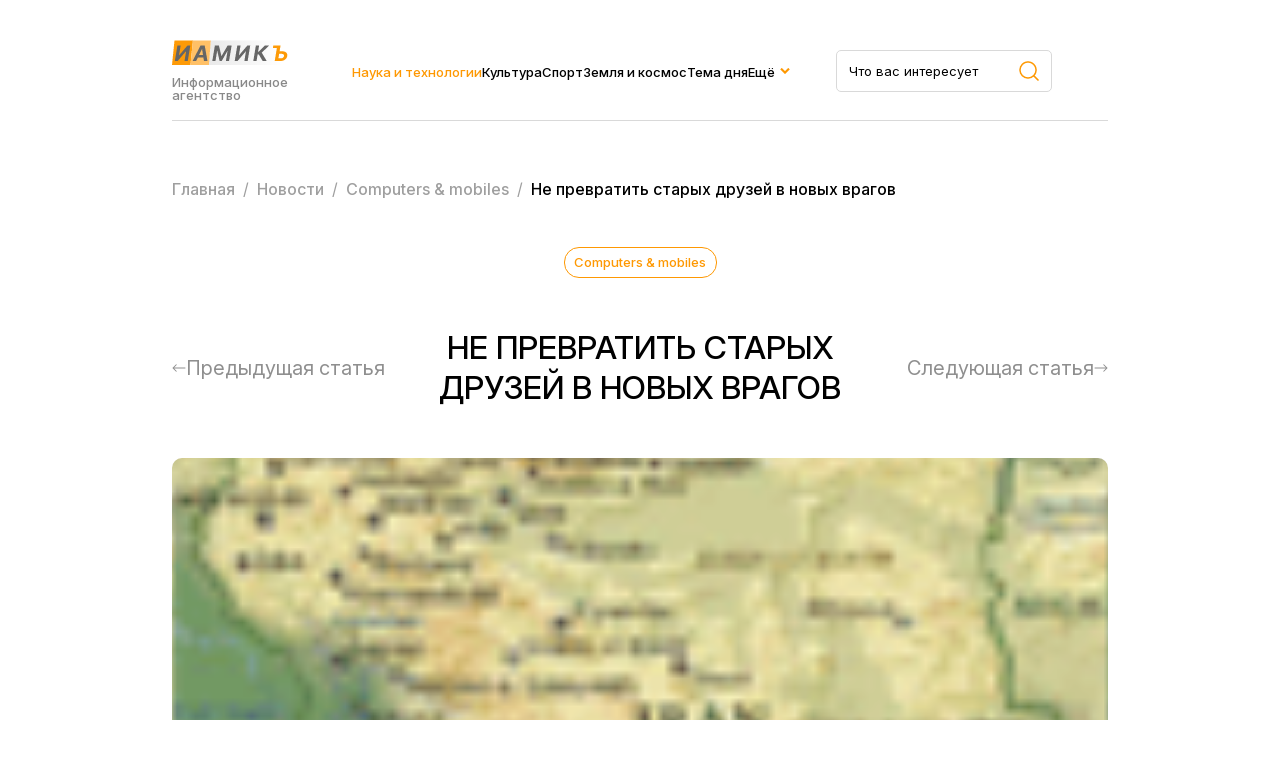

--- FILE ---
content_type: text/html; charset=UTF-8
request_url: https://iamik.ru/news/tekhnologii/57391/
body_size: 9846
content:
<html>
<head>
<meta name="viewport" content="width=device-width, initial-scale=1.0">
<meta name="yandex-verification" content="1727bdd11704a3fb" />
<link rel="preconnect" href="https://fonts.googleapis.com">
<link rel="preconnect" href="https://fonts.gstatic.com" crossorigin>
<link href="https://fonts.googleapis.com/css2?family=Inter:ital,opsz,wght@0,14..32,100..900;1,14..32,100..900&family=Montserrat:ital,wght@0,100..900;1,100..900&display=swap" rel="stylesheet">
<meta http-equiv="Content-Type" content="text/html; charset=UTF-8" />
<meta name="keywords" content="Не превратить старых друзей в новых врагов" />
<meta name="description" content="Пока Тегеран продолжает реализацию своей ядерной программы, США стягивают к Ирану ударную группировку своих ВМС. В регионе все острей пахнет порохом, и северный сосед Ирана - Азербайджан - весьма встревожен последствиями, которыми ему может грозить вооруженный конфликт между США и ИРИ." />
<link href="/bitrix/cache/css/s2/iamik_main/page_322e60fb5d833d9eb99b1fed62c69c8f/page_322e60fb5d833d9eb99b1fed62c69c8f_v1.css?17506664481058" type="text/css"  rel="stylesheet" />
<link href="/bitrix/cache/css/s2/iamik_main/template_24b17f4a89dd9a235ad39bc74e8b5036/template_24b17f4a89dd9a235ad39bc74e8b5036_v1.css?175066644830907" type="text/css"  data-template-style="true" rel="stylesheet" />
<script>if(!window.BX)window.BX={};if(!window.BX.message)window.BX.message=function(mess){if(typeof mess==='object'){for(let i in mess) {BX.message[i]=mess[i];} return true;}};</script>
<script>(window.BX||top.BX).message({"JS_CORE_LOADING":"Загрузка...","JS_CORE_NO_DATA":"- Нет данных -","JS_CORE_WINDOW_CLOSE":"Закрыть","JS_CORE_WINDOW_EXPAND":"Развернуть","JS_CORE_WINDOW_NARROW":"Свернуть в окно","JS_CORE_WINDOW_SAVE":"Сохранить","JS_CORE_WINDOW_CANCEL":"Отменить","JS_CORE_WINDOW_CONTINUE":"Продолжить","JS_CORE_H":"ч","JS_CORE_M":"м","JS_CORE_S":"с","JSADM_AI_HIDE_EXTRA":"Скрыть лишние","JSADM_AI_ALL_NOTIF":"Показать все","JSADM_AUTH_REQ":"Требуется авторизация!","JS_CORE_WINDOW_AUTH":"Войти","JS_CORE_IMAGE_FULL":"Полный размер"});</script>

<script src="/bitrix/js/main/core/core.min.js?1750666423230432"></script>

<script>BX.Runtime.registerExtension({"name":"main.core","namespace":"BX","loaded":true});</script>
<script>BX.setJSList(["\/bitrix\/js\/main\/core\/core_ajax.js","\/bitrix\/js\/main\/core\/core_promise.js","\/bitrix\/js\/main\/polyfill\/promise\/js\/promise.js","\/bitrix\/js\/main\/loadext\/loadext.js","\/bitrix\/js\/main\/loadext\/extension.js","\/bitrix\/js\/main\/polyfill\/promise\/js\/promise.js","\/bitrix\/js\/main\/polyfill\/find\/js\/find.js","\/bitrix\/js\/main\/polyfill\/includes\/js\/includes.js","\/bitrix\/js\/main\/polyfill\/matches\/js\/matches.js","\/bitrix\/js\/ui\/polyfill\/closest\/js\/closest.js","\/bitrix\/js\/main\/polyfill\/fill\/main.polyfill.fill.js","\/bitrix\/js\/main\/polyfill\/find\/js\/find.js","\/bitrix\/js\/main\/polyfill\/matches\/js\/matches.js","\/bitrix\/js\/main\/polyfill\/core\/dist\/polyfill.bundle.js","\/bitrix\/js\/main\/core\/core.js","\/bitrix\/js\/main\/polyfill\/intersectionobserver\/js\/intersectionobserver.js","\/bitrix\/js\/main\/lazyload\/dist\/lazyload.bundle.js","\/bitrix\/js\/main\/polyfill\/core\/dist\/polyfill.bundle.js","\/bitrix\/js\/main\/parambag\/dist\/parambag.bundle.js"]);
</script>
<script>BX.Runtime.registerExtension({"name":"ls","namespace":"window","loaded":true});</script>
<script>BX.Runtime.registerExtension({"name":"jquery","namespace":"window","loaded":true});</script>
<script>(window.BX||top.BX).message({"LANGUAGE_ID":"ru","FORMAT_DATE":"DD.MM.YYYY","FORMAT_DATETIME":"DD.MM.YYYY HH:MI:SS","COOKIE_PREFIX":"BITRIX_SM","SERVER_TZ_OFFSET":"10800","UTF_MODE":"Y","SITE_ID":"s2","SITE_DIR":"\/","USER_ID":"","SERVER_TIME":1770010513,"USER_TZ_OFFSET":0,"USER_TZ_AUTO":"Y","bitrix_sessid":"2a86c4f683949d8b8eedab2956541bb9"});</script>


<script  src="/bitrix/cache/js/s2/iamik_main/kernel_main/kernel_main_v1.js?1750668230148417"></script>
<script src="/bitrix/js/main/core/core_ls.min.js?17453135052683"></script>
<script src="/bitrix/js/main/jquery/jquery-1.12.4.min.js?174314869197163"></script>
<script src="/bitrix/js/main/cphttprequest.min.js?17431486923623"></script>
<script>BX.setJSList(["\/bitrix\/js\/main\/session.js","\/bitrix\/js\/main\/pageobject\/pageobject.js","\/bitrix\/js\/main\/core\/core_window.js","\/bitrix\/js\/main\/date\/main.date.js","\/bitrix\/js\/main\/core\/core_date.js","\/bitrix\/js\/main\/utils.js","\/local\/templates\/iamik_main\/components\/bitrix\/iblock.vote\/stars\/script.js","\/local\/templates\/iamik_main\/assets\/js\/main.js"]);</script>
<script>BX.setCSSList(["\/local\/templates\/iamik_main\/components\/bitrix\/iblock.vote\/stars\/style.css","\/local\/templates\/iamik_main\/assets\/css\/theme.css","\/local\/templates\/iamik_main\/assets\/css\/main.css","\/local\/templates\/iamik_main\/assets\/css\/responsive.css","\/local\/templates\/iamik_main\/components\/bitrix\/menu\/header\/style.css","\/local\/templates\/iamik_main\/components\/bitrix\/menu\/mobile\/style.css","\/local\/templates\/iamik_main\/components\/bitrix\/breadcrumb\/iamik\/style.css"]);</script>
<script>
bxSession.Expand('2a86c4f683949d8b8eedab2956541bb9.1027e05fb51b76c3abe695b06460d0457df0ef1b70f358a61681d5a421d8c673');
</script>
<script>var ajaxMessages = {wait:"Загрузка..."}</script>



<script  src="/bitrix/cache/js/s2/iamik_main/template_ebbbd59a86910c1a02e5d9c5a7fa4cbf/template_ebbbd59a86910c1a02e5d9c5a7fa4cbf_v1.js?1750666448815"></script>
<script  src="/bitrix/cache/js/s2/iamik_main/page_b16e7c9ce0c9d576b627c70051a67e61/page_b16e7c9ce0c9d576b627c70051a67e61_v1.js?17506664483396"></script>

<title>Не превратить старых друзей в новых врагов</title>
<!-- Yandex.Metrika counter -->
<script type="text/javascript" >
	(function(m,e,t,r,i,k,a){m[i]=m[i]||function(){(m[i].a=m[i].a||[]).push(arguments)};
		m[i].l=1*new Date();k=e.createElement(t),a=e.getElementsByTagName(t)[0],k.async=1,k.src=r,a.parentNode.insertBefore(k,a)})
	(window, document, "script", "https://mc.yandex.ru/metrika/tag.js", "ym");

	ym(23456674, "init", {
		clickmap:true,
		trackLinks:true,
		accurateTrackBounce:true,
		webvisor:true
	});
</script>
<!-- /Yandex.Metrika counter -->
<noscript><div><img src="https://mc.yandex.ru/watch/23456674" style="position:absolute; left:-9999px;" alt="" /></div></noscript>
<!-- Global site tag (gtag.js) - Google Analytics -->
<script async src="https://www.googletagmanager.com/gtag/js?id=G-7KJHR6P4LZ"></script>
<script>
	window.dataLayer = window.dataLayer || [];
	function gtag(){dataLayer.push(arguments);}
	gtag('js', new Date());

	gtag('config', 'G-7KJHR6P4LZ');
</script>
</head>

<body leftmargin="0" topmargin="0" marginwidth="0" marginheight="0" bgcolor="#FFFFFF">



<div class="site">
    <header class="header">
        <div class="container">
            <div class="header__row">
                <div class="header__brand">
                    <a href="/" class="header__logo">
                        <img class="header__logo-image" src="/local/templates/iamik_main/assets/images/main-logo.svg" />
                    </a>
                    <div class="header__brand-description">
                        Информационное агентство
                    </div>
                </div>
                <div class="header__menu">
                    
    <nav class="nav">
        <ul class="nav__list">
                                <li class="nav__item active">
                        <a class="nav__link" href="/news/tekhnologii/">Наука и технологии</a>
                    </li>
                                                <li class="nav__item">
                        <a class="nav__link" href="/news/kultura-i-iskusstvo/">Культура</a>
                    </li>
                                                <li class="nav__item">
                        <a class="nav__link" href="/news/novosti-sporta/">Спорт</a>
                    </li>
                                                <li class="nav__item">
                        <a class="nav__link" href="/news/astro-novosti/">Земля и космос</a>
                    </li>
                                                <li class="nav__item">
                        <a class="nav__link" href="/news/tema-dnya/">Тема дня</a>
                    </li>
                                                <li class="nav__item nav__item_parent">
                        <a href="#" class="nav__link">Ещё</a>
                        <div class="dropdown">
                            <ul class="sub-menu">
                                                                    <li class="nav__item">
                                        <a href="/news/face_of/" class="nav__link">Лицо столицы</a>
                                    </li>
                                                                    <li class="nav__item">
                                        <a href="/news/chudesa-prirody/" class="nav__link">Чудеса природы</a>
                                    </li>
                                                                    <li class="nav__item">
                                        <a href="/news/ekspertnyy-klub/" class="nav__link">Экспертный клуб</a>
                                    </li>
                                                                    <li class="nav__item">
                                        <a href="/news/economics/" class="nav__link">Экономика</a>
                                    </li>
                                                                    <li class="nav__item">
                                        <a href="/news/my-preduprezhdaem/" class="nav__link">Мы предупреждаем</a>
                                    </li>
                                                                    <li class="nav__item">
                                        <a href="/news/zdravookhranenie/" class="nav__link">Здравохранение</a>
                                    </li>
                                                            </ul>
                        </div>
                    </li>
                            </ul>
    </nav>
   


                </div>
                <div class="header__search">
                    <form role="search" action="/search/" method="get" class="header__search-form search-area__form">
                        <div class="header__search-container search-area__container">
                            <input type="text" placeholder="Что вас интересует" class="header__search-input search-area__input" name="q" />
                            <button type="submit">
                                <svg width="20" height="20" viewBox="0 0 20 20" fill="none" xmlns="http://www.w3.org/2000/svg">
                                    <path d="M19 19L14.657 14.657M14.657 14.657C15.3998 13.9141 15.9891 13.0321 16.3912 12.0615C16.7932 11.0909 17.0002 10.0506 17.0002 8.99996C17.0002 7.94936 16.7932 6.90905 16.3912 5.93842C15.9891 4.96779 15.3998 4.08585 14.657 3.34296C13.9141 2.60007 13.0321 2.01078 12.0615 1.60874C11.0909 1.20669 10.0506 0.999756 8.99996 0.999756C7.94936 0.999756 6.90905 1.20669 5.93842 1.60874C4.96779 2.01078 4.08585 2.60007 3.34296 3.34296C1.84263 4.84329 0.999756 6.87818 0.999756 8.99996C0.999756 11.1217 1.84263 13.1566 3.34296 14.657C4.84329 16.1573 6.87818 17.0002 8.99996 17.0002C11.1217 17.0002 13.1566 16.1573 14.657 14.657Z" stroke="#FE9802" stroke-width="1.5" stroke-linecap="round" stroke-linejoin="round"/>
                                </svg>
                            </button>
                         </div>
                    </form>
                </div>
                <div class="header__burger">
                    <span></span>
                    <span></span>
                    <span></span>
                </div>
            </div>
        </div>
    </header>
    <div class="mobile-menu">
        <div class="container">
            <div class="mobile-menu__wrapper">
                <div class="mobile-menu__row">
                    <div class="mobile-menu__brand brand brand_white">
                        <div class="mobile-menu__logo logo">иамикъ</div>
                        <div class="mobile-menu__copy copyright">© 2014-2025 Информационное агентство маркетинга и консалтинга</div>
                    </div>
                    <div class="mobile-menu__search search-area">
                        
                            <form role="search" method="get" class="footer__search-form search-area__form" action="/search/">
                                <div class="footer__search-container search-area__container">
                                    <input type="text" placeholder="Что вас интересует" class="footer__search-input search-area__input" name="q"  />
                                    
                                    <button type="submit">
                                        <svg width="20" height="20" viewBox="0 0 20 20" fill="none" xmlns="http://www.w3.org/2000/svg">
                                            <path d="M19 19L14.657 14.657M14.657 14.657C15.3998 13.9141 15.9891 13.0321 16.3912 12.0615C16.7932 11.0909 17.0002 10.0506 17.0002 8.99996C17.0002 7.94936 16.7932 6.90905 16.3912 5.93842C15.9891 4.96779 15.3998 4.08585 14.657 3.34296C13.9141 2.60007 13.0321 2.01078 12.0615 1.60874C11.0909 1.20669 10.0506 0.999756 8.99996 0.999756C7.94936 0.999756 6.90905 1.20669 5.93842 1.60874C4.96779 2.01078 4.08585 2.60007 3.34296 3.34296C1.84263 4.84329 0.999756 6.87818 0.999756 8.99996C0.999756 11.1217 1.84263 13.1566 3.34296 14.657C4.84329 16.1573 6.87818 17.0002 8.99996 17.0002C11.1217 17.0002 13.1566 16.1573 14.657 14.657Z" stroke="#FE9802" stroke-width="1.5" stroke-linecap="round" stroke-linejoin="round"/>
                                        </svg>
                                    </button>
                                </div>
                            </form>
                            

                    </div>

                    <div class="header__close">
                        <span></span>
                        <span></span>
                        <span></span>
                    </div>
                </div>
                <div class="mobile-menu__menu">
                    
    <nav class="nav">
        <ul class="nav__list">
                                <li class="nav__item active">
                        <a class="nav__link" href="/news/tekhnologii/">Наука и технологии</a>
                    </li>
                                                <li class="nav__item">
                        <a class="nav__link" href="/news/kultura-i-iskusstvo/">Культура</a>
                    </li>
                                                <li class="nav__item">
                        <a class="nav__link" href="/news/novosti-sporta/">Спорт</a>
                    </li>
                                                <li class="nav__item">
                        <a class="nav__link" href="/news/astro-novosti/">Земля и космос</a>
                    </li>
                                                <li class="nav__item">
                        <a class="nav__link" href="/news/tema-dnya/">Тема дня</a>
                    </li>
                                                <li class="nav__item">
                        <a class="nav__link" href="/news/face_of/">Лицо столицы</a>
                    </li>
                                                <li class="nav__item">
                        <a class="nav__link" href="/news/chudesa-prirody/">Чудеса природы</a>
                    </li>
                                                <li class="nav__item">
                        <a class="nav__link" href="/news/ekspertnyy-klub/">Экспертный клуб</a>
                    </li>
                                                <li class="nav__item">
                        <a class="nav__link" href="/news/economics/">Экономика</a>
                    </li>
                                                <li class="nav__item">
                        <a class="nav__link" href="/news/my-preduprezhdaem/">Мы предупреждаем</a>
                    </li>
                                                <li class="nav__item">
                        <a class="nav__link" href="/news/zdravookhranenie/">Здравохранение</a>
                    </li>
                                    </ul>
    </nav>
   


                </div>
                <div class="mobile-menu__links">
                    <a class="mobile-menu__link" download href="/privacy.docx">Политика конфиденциальности</a>
                    <a class="mobile-menu__link" href="/news/contacts.php">Контакты</a>
                </div>
            </div>
            
        </div>
    </div> 
    <main class="main">
                    
            <div class="breadcrumbs">
                <div class="container">
                    <div class="bx-breadcrumb" itemprop="http://schema.org/breadcrumb" itemscope itemtype="http://schema.org/BreadcrumbList">
			<div  id="bx_breadcrumb_0" itemprop="itemListElement" itemscope itemtype="http://schema.org/ListItem">
				
				<a href="/" title="Главная" itemprop="item">
					<span itemprop="name">Главная</span>
				</a>
				<meta itemprop="position" content="1" />
			</div>
			<div  id="bx_breadcrumb_1" itemprop="itemListElement" itemscope itemtype="http://schema.org/ListItem">
				&nbsp/&nbsp
				<a href="/news/" title="Новости" itemprop="item">
					<span itemprop="name">Новости</span>
				</a>
				<meta itemprop="position" content="2" />
			</div>
			<div  id="bx_breadcrumb_2" itemprop="itemListElement" itemscope itemtype="http://schema.org/ListItem">
				&nbsp/&nbsp
				<a href="/news/computers-mobiles/" title="Сomputers & mobiles" itemprop="item">
					<span itemprop="name">Сomputers & mobiles</span>
				</a>
				<meta itemprop="position" content="3" />
			</div>
			<div class="breadcrumb_last">
				&nbsp/&nbsp
				<span>Не превратить старых друзей в новых врагов</span>
			</div><div style="clear:both"></div></div>                </div>
            </div>
            
        



<article class="article section">
    <div class="container">
        
<div class="article__head">
    <a class="article__category post__category" href="/news/computers-mobiles/">
        Сomputers & mobiles    </a>
    <div class="article__meta post__meta">
        <time datetime="06.03.2007 15:08:02">
                    </time>
    </div>
</div>

<div class="article__heading">
    <div class="article__prev article__arrow">
            <a href="/news/computers-mobiles/57390/" class="article__nav">
            <svg width="14" height="8" viewBox="0 0 14 8" fill="none" xmlns="http://www.w3.org/2000/svg">
                <path d="M13 4.5C13.2761 4.5 13.5 4.27614 13.5 4C13.5 3.72386 13.2761 3.5 13 3.5L13 4.5ZM0.646446 3.64644C0.451184 3.84171 0.451184 4.15829 0.646446 4.35355L3.82843 7.53553C4.02369 7.73079 4.34027 7.73079 4.53553 7.53553C4.7308 7.34027 4.7308 7.02369 4.53553 6.82843L1.70711 4L4.53553 1.17157C4.7308 0.976309 4.7308 0.659727 4.53553 0.464465C4.34027 0.269202 4.02369 0.269202 3.82843 0.464464L0.646446 3.64644ZM13 4L13 3.5L1 3.5L1 4L1 4.5L13 4.5L13 4Z" fill="#8F8F8F"/>
            </svg>
            <span>Предыдущая статья</span>
        </a>
        </div>
    <h1 class="article__title page-title">Не превратить старых друзей в новых врагов</h1>
    <div class="article__next article__arrow">
                    <a href="/news/computers-mobiles/57405/" class="article__nav">
                <span>Следующая статья</span>
                <svg width="14" height="8" viewBox="0 0 14 8" fill="none" xmlns="http://www.w3.org/2000/svg">
                    <path d="M1 3.5C0.723858 3.5 0.5 3.72386 0.5 4C0.5 4.27614 0.723858 4.5 1 4.5L1 3.5ZM13.3536 4.35355C13.5488 4.15829 13.5488 3.84171 13.3536 3.64645L10.1716 0.464467C9.97631 0.269205 9.65973 0.269205 9.46447 0.464467C9.2692 0.659729 9.2692 0.976311 9.46447 1.17157L12.2929 4L9.46447 6.82843C9.2692 7.02369 9.2692 7.34027 9.46447 7.53553C9.65973 7.7308 9.97631 7.7308 10.1716 7.53553L13.3536 4.35355ZM1 4L1 4.5L13 4.5L13 4L13 3.5L1 3.5L1 4Z" fill="#8F8F8F"/>
                </svg>
            </a>
            </div>
</div>

<div class="article__cover" style="background-image:url('/upload/iblock/33f/33fba07d0bb0b86d799e6be9e2884eb1.gif')"></div>

<div class="article__content">
    <div class="article__widgets">
            <div class="article__socials">
                <div class="article__socials-heading article__widget-heading">Поделиться</div>
                                    <div class="api-yashare" style="margin:15px 0">
	<script src="https://yastatic.net/share2/share.js" defer="defer" charset="utf-8"></script>
	<div id="bx_2465239627_1"
					data-services="collections,vkontakte,facebook,odnoklassniki,moimir,gplus,twitter,telegram,viber,whatsapp,skype"
							data-size="m"
							data-counter
									data-lang="ru"
				
										 
		 		  class="ya-share2"></div>
</div>                            </div>
            <div class="article__vote">
                <div class="article__vote-heading article__widget-heading">Оценка</div>
                
<div class="bx_item_detail_rating">
	<div class="bx_item_rating">
		<div class="bx_stars_container">
			<div id="bx_vo_2_57391_stars" class="bx_stars_bg"></div>
			<div id="bx_vo_2_57391_progr" class="bx_stars_progres"></div>
		</div>
		
	</div>
</div>

<script type="text/javascript">
	BX.ready(function () {
		var bx_vo_2_57391 =
		new JCIblockVoteStars({'progressId':'bx_vo_2_57391_progr','ratingId':'bx_vo_2_57391_rating','starsId':'bx_vo_2_57391_stars','ajaxUrl':'/bitrix/components/bitrix/iblock.vote/component.php','voteId':'57391'});

		bx_vo_2_57391.
		ajaxParams = {'SESSION_PARAMS':'bd8fd28e5a89ec8e1c640cc9bec9cd5c','PAGE_PARAMS':{'ELEMENT_ID':'57391'},'sessid':'2a86c4f683949d8b8eedab2956541bb9','AJAX_CALL':'Y'};
		bx_vo_2_57391.
		setValue("0");
		bx_vo_2_57391.
		setVotes("0");

				bx_vo_2_57391.
		bindEvents();
			});
</script>            </div>
        
    </div>
    <div class="article__area">
        <div class="article__detail">
            <P>Конфликт США с Ираном зашел так далеко, что уже мало кто сомневается: быть войне! Она может вспыхнуть со дня на день. Подливает масла в огонь и вчерашнее заявление представителя МАГАТЭ о том, что "мирная ядерная программа" Ирана под сомнением, а на самом деле исламская республика и не думает использовать ядерную энергию в мирных целях. Конечно, Вашингтон не прочь найти союзников, чтобы было с кем делить ответственность за эту новую авантюру... В третьей декаде марта в Вашингтон по приглашению Кондолизы Райс, госсекретаря США, прибудет ее азербайджанский коллега Эльмар Мамедьяров - министр иностранных дел нашей страны. Они обсудят ситуацию в каспийском регионе - в том числе, как считают эксперты, и возможность участия Азербайджана в вероятной войне... <BR>Пока Тегеран продолжает реализацию своей ядерной программы, США стягивают к Ирану ударную группировку своих ВМС. В регионе все острей пахнет порохом, и северный сосед Ирана - Азербайджан - весьма встревожен последствиями, которыми ему может грозить вооруженный конфликт между США и ИРИ. Однако, по официальной версии, глава МИД Азербайджана в Вашингтоне затронет только вопросы демократии и прав человека, да еще сотрудничества в энергетической сфере - иранская тема в открытой части переговоров не заявлена. И это естественно: как пишут "Московские Новости", для Азербайджана США - стратегический партнер, вдохновитель и организатор всех его нефтегазовых побед, Иран же - не просто сосед и ведущий торгово-экономический партнер, но еще и страна, на чьей территории живет более 30 млн. этнических азербайджанцев. Поэтому Азербайджан, абсолютно не заинтересованный ни в военном конфликте на своих южных границах, ни тем более - в каком-либо участии в вооруженном противостоянии на стороне США, даже опосредованном, - вынужден вести себя в высшей степени осторожно, дабы не дать Тегерану и малейшего повода для "ударов возмездия", о которых уже предупредил иранский президент Махмуд Ахмадинежад: "Любое нападение на Иран будет сурово наказано!". И, надо признать, официальная позиция Азербайджана по ядерной программе Ирана такова, что пока Тегерану упрекнуть Баку не в чем. На днях президент Ильхам Алиев вновь заявил, что "любое государство мира имеет право на использование ядерной энергии в мирных целях", а все проблемы в этой сфере следует решать путем переговоров. <BR>Как убеждено большинство азербайджанских политологов и военных экспертов, если США нанесут по Ирану военный удар, его последствия могут быть весьма нежелательными для Азербайджана. Даже если Азербайджан сохранит стопроцентный нейтралитет, ему грозят гуманитарная катастрофа (сотни тысяч беженцев из Ирана) и радиоактивное заражение (если ВВС США разбомбят иранские ядерные объекты)... <BR>Правда, посол США в Азербайджане Энн Дерс "успокоила" местных жителей заявлением, что "в случае конфликта с Ираном ее страна сумеет защитить себя и своих союзников". А громкие заявления пентагоновских генералов, прозвучавшие на прошлой неделе, о размещении элементов новой ПРО в одной из стран Южного Кавказа, наводят на мысль, что в Вашингтоне, говоря о Кавказе, подразумевали прежде всего Азербайджан - уж очень выгодно он расположен для перехвата иранских ракет! Однако официальный Баку сразу же опроверг эти заявления, заявив, что никогда не допустит размещения иностранных военных баз на территории республики. Многие эксперты объясняют это опасениями Баку насчет возможной реакции Тегерана и Москвы.<BR>По словам военного эксперта Джанмирзы Мирзоева, Азербайджан по сути "зажат" между Россией (с севера) и Ираном (с юга). К обострению отношений с этими странами Баку просто не готов, считает он. По его мнению, США скорее договорятся с Грузией, которая граничит только с Россией, но не с Ираном. Если Баку окончательно откажется, Вашингтону проще будет договориться с Тбилиси. Но янки пока, с присущей им прагматичностью, все-таки склоняют Баку к удобному для них решению - этим-то и объясняются и участившиеся визиты пентагоновских генералов, и спешный вызов Эльмара Мамедьярова "на ковер" в Белый дом! <BR>Между тем Турция, главный стратегический союзник Азербайджана, наотрез отказалась предоставить Соединенным Штатам свою территорию для нанесения ударов по Ирану. В такой ситуации согласиться на предложения Вашингтона для Баку означало бы потерять доверие и Анкары, и Москвы, а затем и вовсе попасть в изгои среди мусульманского мира. Вряд ли Баку решится на такое! Можно еще предположить, что Вашингтон попытается подкупить Баку, предложив алиевскому режиму контроль над некоторыми районами Северного Ирана (он же Южный Азербайджан). Ничего себе подарочек - для обеих сторон!<BR>По сведениям "Московских Новостей", в Белом доме по привычке рассматривают варианты ослабления и расчленения Ирана, а также привлечения Азербайджана в качестве соисполнителя полицейской операции... Иными словами, янки приготовили для Баку сомнительный политический коктейль! Так что Эльмару Мамедьярову в ходе его визита в Вашингтон вряд ли стоит выходить за рамки официальной программы...<BR>Итак, ловушка вот-вот захлопнется. Азербайджан оказался в очень-очень непростом положении! </P>
<P>З.Лятифоглу</P>        </div>
        <div class="article__bottom">
            
                        <div class="article__author">
                <div class="article__author-label">Автор</div>
                <div class="article__author-name">Горожанкин Владимир</div>
            </div>
                        <a class="article__bottom-category post__category" href="/news/computers-mobiles/">
                Сomputers & mobiles            </a>    
        </div>
    </div>
</div>

        

            </div>
        </article>


<section class="section">
    <div class="container">
        <div class="posts">
            <div class="section__heading">
                <h2 class="section__title">Вам может быть интересно</h2>
            </div>
            <div class="posts__content">
                <div class="posts__list posts_cards">
                                                                                                <div class="post__item post__item_card" style="background-image: url('/upload/iblock/d31/d317096cb867f74ed4c8ae5540fc7f73.jpg')">
                                                        <div class="post__content">
                                    <div class="post__info">
                                        
                                            <div class="post__categories">
                                                
                                                    <a href="/news/computers-mobiles/" class="post__category">
                                                        Сomputers & mobiles                                                    </a>
                                                
                                            </div>
                                        

                                        <div class="post__meta">
                                            <time datetime="">
                                                                                            </time>
                                        </div>
                                    </div>
                                    <h3 class="post__title">
                                        <a href="/news/computers-mobiles/53101/">Какая армия нужна России?</a>
                                    </h3>
                                </div>
                            </div>
                                                                            <div class="post__item post__item_card post__item_card_no_photo" style="background-size: 30%; background-color: #eaeaea; background-image: url('/local/templates/iamik_main/assets/images/no_photo.png')">
                                                        <div class="post__content">
                                    <div class="post__info">
                                        
                                            <div class="post__categories">
                                                
                                                    <a href="/news/tekhnologii/" class="post__category">
                                                        Наука и Технологии                                                    </a>
                                                
                                            </div>
                                        

                                        <div class="post__meta">
                                            <time datetime="">
                                                                                            </time>
                                        </div>
                                    </div>
                                    <h3 class="post__title">
                                        <a href="/news/tekhnologii/35688/">Чума XXI века</a>
                                    </h3>
                                </div>
                            </div>
                                                            </div>
            </div>
        </div>
    </div>
</section>

</main>
<footer class="footer">
        <div class="container">
            <div class="footer__row">
                <div class="footer__brand">
                    <div class="footer__logo">иамикъ</div>
                    <div class="footer__copy">© 2014-2025 Информационное агентство маркетинга и консалтинга</div>
                </div>
                <div class="footer__links">
					<a class="footer__link" download href="/privacy.docx">Политика конфиденциальности</a>
                    <a class="footer__link" href="/news/contacts.php">Контакты</a>
                </div>
                <div class="footer__search search-area">
                    <form role="search" method="get" class="footer__search-form search-area__form" action="/search/">
                        <div class="footer__search-container search-area__container">
                            <input type="text" placeholder="Что вас интересует" class="footer__search-input search-area__input" name="q"  />
                            
                            <button type="submit">
                                <svg width="20" height="20" viewBox="0 0 20 20" fill="none" xmlns="http://www.w3.org/2000/svg">
                                    <path d="M19 19L14.657 14.657M14.657 14.657C15.3998 13.9141 15.9891 13.0321 16.3912 12.0615C16.7932 11.0909 17.0002 10.0506 17.0002 8.99996C17.0002 7.94936 16.7932 6.90905 16.3912 5.93842C15.9891 4.96779 15.3998 4.08585 14.657 3.34296C13.9141 2.60007 13.0321 2.01078 12.0615 1.60874C11.0909 1.20669 10.0506 0.999756 8.99996 0.999756C7.94936 0.999756 6.90905 1.20669 5.93842 1.60874C4.96779 2.01078 4.08585 2.60007 3.34296 3.34296C1.84263 4.84329 0.999756 6.87818 0.999756 8.99996C0.999756 11.1217 1.84263 13.1566 3.34296 14.657C4.84329 16.1573 6.87818 17.0002 8.99996 17.0002C11.1217 17.0002 13.1566 16.1573 14.657 14.657Z" stroke="#FE9802" stroke-width="1.5" stroke-linecap="round" stroke-linejoin="round"/>
                                </svg>
                            </button>
                         </div>
                    </form>
                    
                </div>
                
            </div>
        </div>

    </footer>
</div> <!-- Конец site -->